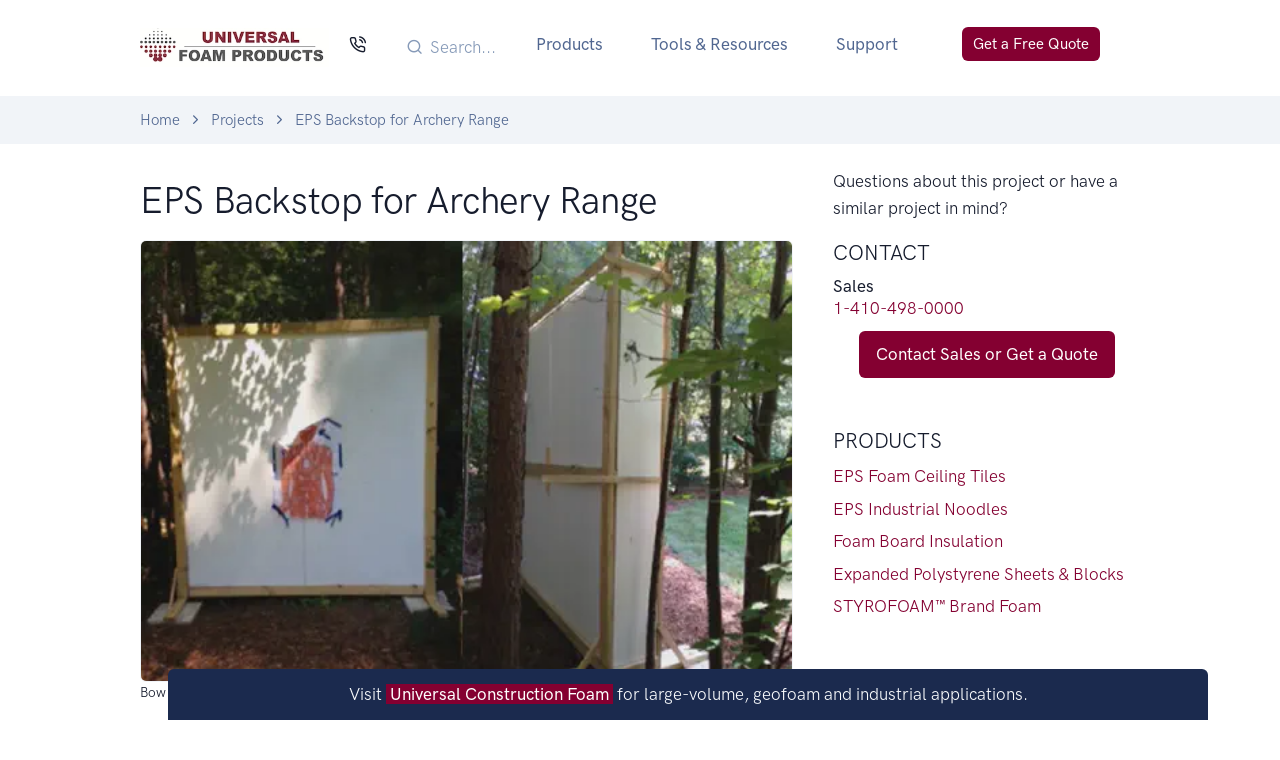

--- FILE ---
content_type: text/html; charset=utf-8
request_url: https://univfoam.com/projects/backstoptarget-for-shoot-bow-and-arrow/
body_size: 10605
content:
<!doctype html>
<html lang="en">

<head>
    
<meta charset="utf-8" />
<meta name="viewport" content="width=device-width, initial-scale=1, shrink-to-fit=no" />




<title>EPS Backstop For Archery Range| Styrofoam, EPS &amp; Polystyrene blocks, sheets and shapes | Universal Foam Products</title>
<meta name="description" content="When trying to think of way to make a backstop/target in his backyard for when his son shoot his bow and arrow, Nelson contacted Universal Foam to discuss what product might work best for him." />


<meta property="og:url" content="https://univfoam.com/projects/backstoptarget-for-shoot-bow-and-arrow/">
  <meta property="og:site_name" content="Universal Foam Products">
  <meta property="og:title" content="EPS Backstop For Archery Range">
  <meta property="og:description" content="When trying to think of way to make a backstop/target in his backyard for when his son shoot his bow and arrow, Nelson contacted Universal Foam to discuss what product might work best for him.">
  <meta property="og:locale" content="en_us">
  <meta property="og:type" content="article">
    <meta property="article:section" content="projects">
    <meta property="article:published_time" content="2013-08-22T00:00:00+00:00">
    <meta property="article:modified_time" content="2025-12-09T20:37:14-05:00">




 <link rel="canonical" href="https://univfoam.com/projects/backstoptarget-for-shoot-bow-and-arrow/" />  



<link async rel="stylesheet" href="/fonts/Feather/feather.css" media="print" onload="this.media='all'" />
<link async rel="stylesheet" href="/libs/@fancyapps/fancybox/dist/jquery.fancybox.min.css" media="print" onload="this.media='all'" />


<link async rel="stylesheet" href="/libs/flickity-fade/flickity-fade.css">
<link async rel="stylesheet" href="/libs/flickity/dist/flickity.min.css">



<link rel="stylesheet" href="https://vjs.zencdn.net/7.8.4/video-js.css" media="print" onload="this.media='all'">







<link rel="preload" href="/fonts/HK%20Grotesk%20Pro/HKGroteskPro-Medium.woff2" as="font" type="font/woff2" crossorigin="anonymous" />
<link rel="preload" href="/fonts/HK%20Grotesk%20Pro/HKGroteskPro-Regular.woff2" as="font" type="font/woff2" crossorigin="anonymous" />

<link rel="stylesheet" href="/css/theme.min.css" />



<link rel="icon" type="image/svg+xml" href="/brand/favicon.svg" />
<link rel="icon" type="image/png" href="/brand/favicon.png" />


<link rel="stylesheet" href="/css/extra.css" />
<link rel="stylesheet" media="print" onload="this.media='all'" href="/css/geosuggest.css" />

<link rel="alternate" hreflang="x-default" href="https://univfoam.com/projects/backstoptarget-for-shoot-bow-and-arrow/" />
<link rel="alternate" hreflang="en" href="https://univfoam.com/projects/backstoptarget-for-shoot-bow-and-arrow/" />


<script>(function(w,d,s,l,i){w[l]=w[l]||[];w[l].push({'gtm.start':
  new Date().getTime(),event:'gtm.js'});var f=d.getElementsByTagName(s)[0],
  j=d.createElement(s),dl=l!='dataLayer'?'&l='+l:'';j.async=true;j.src=
  'https://www.googletagmanager.com/gtm.js?id='+i+dl;f.parentNode.insertBefore(j,f);
  })(window,document,'script','dataLayer','GTM-WTQ633Z');</script>


 


</head>

<body>
    
    
        <noscript><iframe src="https://www.googletagmanager.com/ns.html?id=GTM-WTQ633Z"
        height="0" width="0" style="display:none;visibility:hidden"></iframe></noscript>
    

    
    

    
    

<nav class="navbar navbar-expand-lg position-fixed top-0 left-0 right-0 navbar-light bg-white">
  <div class="container">
    
    <a class="navbar-brand" href="/index.html">
      <img src="/brand/universal-foam-logo.webp" class="navbar-brand-img" alt="Universal Foam Products Logo"
        width="1724" height="335" />
    </a>

    
    <div class="d-flex">
      <a class="btn border-0 bg-transparent" href="tel:4104980000" type="button" aria-label="Call us" title="Call us at 410-498-0000">
        <span class="fe fe-phone-call"></span>
      </a>
      
      <button class="navbar-toggler" type="button" data-toggle="collapse" data-target="#navbarCollapse"
        aria-controls="navbarCollapse" aria-expanded="true" aria-label="Toggle navigation">
        <span class="navbar-toggler-icon"></span>
      </button>

    </div>

    
    <div class="collapse navbar-collapse" id="navbarCollapse">

      <button class="navbar-toggler" type="button" data-toggle="collapse" data-target="#navbarCollapse"
        aria-controls="navbarCollapse" aria-expanded="true" aria-label="Toggle navigation">
        <i class="fe fe-x"></i>
      </button>

      
      <ul class="navbar-nav ml-auto">
        <li class="nav-item"><script src="/js/autocompleter/autocomplete.js"></script>

<script>
  document.addEventListener("DOMContentLoaded", function () {
    
    var choices= [
      
        
      
        
      
        
      
        
      
        
      
        
      
        
      
        
      
        
      
        
      
        
      
        
      
        
      
        
      
        
      
        
      
        
      
        
      
        
      
        
      
        
      
        
      
        
      
        
      
        
      
        
      
        
      
        
          { label: 'STYROFOAM™ Brand Foam', value: '\/products\/styrofoam\/', group: 'Products', content: '[styrofoam™ brand foam]' },
          
          { label: 'STYROFOAM™ Brand Foam Craft Products', value: '\/products\/styrofoam\/styrofoam-brand-foam-craft-products\/', group: 'Products', content: '[styrofoam™ brand foam craft products]' },
          
        
      
        
      
        
      
        
      
        
      
        
      
      
      
      
      
      
      
      
      
      
      
      
      
      
      
      
      
      
      
      
      
      
      
      
      
      
      
      
      
      
      
      
      
      
      
      
      
      
      
      
      
      
      
      
      
      
      
      
      
      
      
      
      
      
      
      
      
      
      
      
      
      
      
      
      
      
      
      
      
      
      
      
      
      
      
      
      
      
      
      
      
      
      
      
      
      
      
      
      
      
      
      
      
      
      
      
      
      
      
      
      
      
      
      
      
      
      
      
      
      
      
      
      
      
      
      
      
      
      
      
      
      
      
      
      
      
      
      
      
      
      
      
      
      
      
      
      
      
      
      
      
      
      
      
      
      
      
      
      
      
      
      
      
      
      
      
      
      
      
      
      
      
      
      
      
      
      
      
      
      
      
      
      
      
      
      
      
      
      
      
      
      
      
      
      
      
      
      
      
      
      
      
      
      
      
      
      
      
      
      
      
      
      
      
      
      
      
      
      
      
      
      
      
      
      
      
      
      
      
      
      
      
      
      
      
      
      
      
      
      
      
      
      
      
      
      
      
      
      
      
      
      
      
      
      
      
      
      
      
      
      
      
      
      
      
      
      
      
      
      
      
      
      
      
      
      
      
      
      
      
      
      
      
      
      
      
      
      
      
      
      
      
      
      
      
      
      
      
      
      
      
      
      
      
      
      
      
      
      
      
      
      
      
      
      
      
      
      
      
      
      
      
      
      
      
      
      
      
      
      
      
      
      
      
      
      
      
      
      
      
      
      
      
      
      
      
      
      
      
      
      
      
      
      
      
      
      
      
      
      
      
      
      
      
      
      
      
      
      
      
      
      
      
      
      
      
      
      
      
      
      
      
      
      
      
      
      
      
      
      
      
      
      
      
      
      
      
      
      
      
      
      
      
      
      
      
      
      
      
      
      
      
      
      
      
      
      
      
      
      
      
      
      
      
      
      
      
      
      
      
      
      
      
      
      
      
      
      
      
      
      
      
      
      
      
      
      
      
      
      
      
      
      
      
      
      
      
      
      
      
      
      
      
      
      
      
      
      
      
      
      
      
      
      
      
      
      
      
      
      
      
      
      
      
      
      
      
      
      
      
      
      
      
      
      
      
      
      
      
      
      
      
      
      
      
      
      
      
      
      
      
      
      
      
      
      
      
      
      
      
      
      
      
      
      
      
      
      
      
      
      
      
      
      
      
      
      
      
      
      
      
      
      
      
      
      
      
      
      
      
      
      
      
      
      
      
      
      
      
      
      
      
      
      
      
      
      
      
      
      
      
      
      
      
      
      
      
      
      
      
      
      
      
      
      
      
      
      
      
      
      
      
      
      
      
      
      
      
      
      
      
      
      
      
      
      
      
      
      
      
      
      
      
      
      
      
      
      
      
      
      
      
      
      
      
      
      
      
      
      
      
      
      
      
      
      
      
      
      
      
      
      
      
      
      
      
      
      
      
      
      
      
      
      
      
      
      
      
      
      
      
      
      
      
      
      
      
      
      
      
      
      
      
      
      
      
      
      
      
      
      
      
      
      
      
      
      
      
      
      
      
      
      
      
      
      
      
      
      
      
      
      
      
      
      
      
      
      
      
      
      
      
      
      
      
      
      
      
      
      
      
      
      
      
      
      
      
      
      
      
      
      
      
      
      
      
      
      
      
      
      
      
      
      
      
      
      
      
      
      
      
      
      
      
      
      
      
      
      
      
      
      
      
      
      
      
      
      
      
      
      
      
      
      
      
      
      
      
      
      
      
      
      
      
      
      
      
      
      
      
      
      
      
      
      
      
      
      
      
      
      
      
      
      
      
      
      
      
      
      
      
      
      
      
      
      
      
      
      
      
      
      
      
      
      
      
      
      
      
      
      
      
      
      
      
      
      
      
      
      
      
      
      
      
      
      
      
      
      
      
      
      
      
      
      
      
      
      
      
      
      
      
      
      
      
      
      
      
      
      
      
      
      
      
      
      
      
      
      
      
      
      
      
      
      
      
      
      
      
      
      
      
      
      
      
      
      
      
      
      
      
      
      
      
      
      
      
      
      
      
      
      
      
      
      
      
      
      
      
      
      
      
      
      
      
      
      
      
      
      
      
      
      
      
      
      
      
      
      
      
      
      
      
      
      
      
      
      
      
      
      
      
      
      
      
      
      
      
      
      
      
      
      
      
      
      
      
      
      
      
      
      
      
      
      
      
      
      
      
      
      
      
      
      
      
      
      
      
      
      
      
      
      
      
      
      
      
      
      
      
      
      
      
      
      
      
      
      
      
      
      
      
      
      
      
      
      
      
      
      
      
      
      
      
      
      
      
      
      
      
      
      
      
      
      
      
      
      
      
      
      
      
      
      
      
      
      
      
      
      
      
      
      
      
      
      
      
      
      
      
      
      
      
      
      
      
      
      
      
      
      
      
      
      
      
      
      
      
      
      
      
      
      
      
      
      
      
      
      
      
      
      
      
      
      
      
      
      
      
      
      
      
      
      
      
      
      
      
      
      
      
      
      
      
      
      
      
      
      
      
      
      
      
      
      
      
      
      
      
      
      
      
      
      
      
      
      
      
      
      
      
      
      
      
      
      
      
      
      
      
      
      
      
      
      
      
      
      
      
      
      
      
      
      
      
      
      
      
      
      
      
      
      
      
      
      
      
      
      
      
      
      
      
      
      
      
      
      
      
      
      
      
      
      
      
      
      
      
      
      
      
      
      
      
      
      
      
      
      
      
      
      
      
      
      
      
      
      
      
      
      
      
      
      
      
      
      
      
      
      
      
      
      
      
      
      
      
      
      
      
      
      
      
      
      
      
      
      
      
      
      
      
      
      
      
      
      
      
      
      
      
      
      
      
      
      
      
      
      
      
      
      
      
      
      
      
      
      
      
      
      
      
      
      
      
      
      
      
      
      
      
      
      
      
      
      
      
      
      
      
      
      
      
      
      
      
      
      
      
      
      
      
      
      
      
      
      
      
      
      
      
      
      
      
      
      
      
      
      
      
      
      
      
      
      
      
      
      
      
      
      
      
      
      
      
      
      
      
      
      
      
      
      
      
      
      
      
      
      
      
      
      
      
      
      
      
      
      
      
      
      
      
      
      
      
      
      
      
      
      
      
      
      
      
      
      
      
      
      
      
      
      
      
      
      
      
      
      
      
      
      
      
      
      
      
      
      
      
      
      
      
      
      
      
      
      
      
      
      
      
      
      
      
      
      
      
      
      
      
      
      
      
      
      
      
      
      
      
      
      
      
      
      
      
      
      
      
      
      
      
      
      
      
      
      
      
      
      
      
      
      
      
      
      
      
      
      
      
      
      
      
      
      
      
      
      
      
      
      
      
      
      
      
      
      
      
      
      
      
      
      
      
      
      
      
      
      
      
      
      
      
      
      
      
      
      
      
      
      
      
      
      
      
      
      
      
      
      
      
      
      
      
      
      
      
      
      
      
      
      
      
      
      
      
      
      
      
      
      
      
      
      
      
      
      
      
      
      
      
      
      
      
      
      
      
      
      
      
      
      
      
      
      
      
      
      
      
      
      
      
      
      
      
      
      
      
      
      
      
      
      
      
      
      
      
      
      
      
      
      
      
      
      
      
      
      
      
      
      
      
      
      
      
      
      
      
      
      
      
      
      
      
      
      
      
      
      
      
      
      
      
      
      
      
      
      
      
      
      
      
      
      
      
      
      
      
      
      
      
      
      
      
      
      
      
      
      
      
      
      
      
      
      
      
      
      
      
      
      
      
      
      
      
      
      
      
      
      
      
      
      
      
      
      
      
      
      
      
      
      
      
      
      
      
      
      
      
      
      
      
      
      
      
      
      
      
      
      
      
      
      
      
      
      
      
      
      
      
      
      
      
      
      
      
      
      
      
      
      
      
      
      
      
      
      
      
      
      
      
      
      
      
      
      
      
      
      
      
      
      
      
      
      
      
      
      
      
      
      
      
      
      
      
      
      
      
      
      
      
      
      
      
      
      
      
      
      
      
      
      
      
      
      
      
      
      
      
      
      
      
      
      
      
      
      
      
      
      
      
      
      
      
      
      
      
      
      
      
      
      
      
      
      
      
      
      
      
      
      
      
      
      
      
      
      
      
      
      
      
      
      
      
      
      
      
      
      
      
      
      
      
      
      
      
      
      
      
      
      
      
      
      
      
      
      
      
      
      
      
      
      
      
      
      
      
      
      
      
      
      
      
      
      
      
      
      
      
      
      
      
      
      
      
      
      
      
      
      
      
      
      
      
      
      
      
      
      
      
      
      
      
      
      
      
      
      
      
      
      
      
      
      
      
      
      
      
      
      
      
      
      
      
      
      
      
      
      
      
      
      
      
      
      
      
      
      
      
      
      
      
      
      
      
      
      
      
      
      
      
      
      
      
      
      
      
      
      
      
      
      
      
      
      
      
      
      
      
      
      
      
      
      
      
      
      
      
      
      
      
      
      
      
      
      
      
      
      
      
      
      
      
      
      
      
      
      
      
      
      
      
      
      
      
      
      
      
      
      
      
      
      
      
      
      
      
      
      
      
      
      
      
      
      
      
      
      
      
      
      
      
      
      
      
      
      
      
      
      
      
      
      
      
      
      
      
      
      
      
      
      
      
      
      
      
      
      
      
      
      
      
      
      
      
      
      
      
      
      
      
      
      
      
      
      
      
      
      
      
      
      
      
      
      
      
      
      
      
      
      
      
      
      
      
      
      
      
      
      
      
      
      
      
      
      
      
      
      
      
      
      
      
      
      
      
      
      
      
      
      
      
      
      
      
      
      
      
      
      
      
      
      
      
      
      
      
      
      
      
      
      
      
      
      
      
      
      
      
      
      
      
      
      
      
      
      
      
      
      
      
      
      
      
      
      
      
      
      
      
      
      
      
      
      
      
      
      
      
      
      
      
      
      
      
      
      
      
      
      
      
      
      
      
      
      
      
      
      
      
      
      
      
      
      
      
      
      
      
      
      
      
      
      
      
      
      
      
      
      
      
      
      
      
      
      
      
      
      
      
      
      
      
      
      
      
      
      
      
      
      
      
      
      
      
      
      
      
      
      
      
      
      
      
      
      
      
      
      
      
      
      
      
      
      
      
      
      
      
      
      
      
      
      
      
      
      
    ];

    fetch("/search.json", { headers: { "Content-Type": "application/json; charset=utf-8" }})
      .then(function (res){return res.json()}) 
      .then(function (response) {
        choices = response;
      })
      .catch(function (err) {
        console.log("WARNING: Search Index not loaded")
        
        alert("sorry, s search")
      });

    autocomplete({
      minLength: 1,
      emptyMsg: 'No pages found',
      debounceWaitMs: 200,
      preventSubmit: true,
      render: function (item, currentValue) {
        var div = document.createElement("div");
        div.textContent = item.label;
        div.class = 'item nav-item';
        return div;
      },
      
      
      
      
      
      className: 'autocomplete-custom rounded shadow',
      
      
      
      input: document.getElementById("searchinput"),
      fetch: function (text, update) {
        
        
        

        text = text.toLowerCase();

        const matches = []

        for(let i = 0; i < choices.length; i++) {
          const page = choices[i];

          if (page.label.toLowerCase().includes(text)) matches.push({ rank: page.group == 'products' ? 0 : 2, page: page })
          else if (page.content.toLowerCase().includes(text)) matches.push({ rank: page.group == 'products' ? 1 : 3, page: page })

          if (matches.length >= 20) break;
        }

        const suggestions = matches
                              .sort(function(a,b) {
                                
                                return a.rank < b.rank ? -1 : b.rank < a.rank ? 1 : a.label <= b.label ? -1 : 1
                              })
                              .map(function(match) {
                                return match.page
                              })

        update(suggestions);
      },
      onSelect: function (item) {
        document.location = item.uri;
      }
    });
  
  });

</script>


<form class="form-inline my-2 my-lg-0">
  <div class="input-group input-group" data-children-count="1">

    
    <div class="input-group-prepend">
      <span class="input-group-text border-0 pr-1" data-children-count="0">
        <i class="fe fe-search"></i>
      </span>
    </div>

    
    <input id="searchinput" type="text" class="form-control form-control-sm border-0 px-1" aria-label="Search..." placeholder="Search...">

  </div>
</form>

</li>

        <li class="nav-item dropdown">
          <a class="nav-link dropdown-toggle" id="navbarPagesProducts" data-toggle="dropdown" href="#"
            aria-haspopup="true" aria-expanded="false">
            Products
          </a>
          <div class="dropdown-menu dropdown-menu-xl" aria-labelledby="navbarPages">
            <div class="row no-gutters">
              <hr/>
              <div class="col-12 card-columns">
                
                    
                      <div class="mb-5 w-100" style="display: inline-block">
                        <div class="h5 text-uppercase text-muted">Applications</div>
                          
                          <a class="dropdown-item ml-0 p-0 my-1" title="durable, lightweight, and cost-effective packaging solutions" href="/products/packaging">Packaging
                            
                          </a>
                          
                          <a class="dropdown-item ml-0 p-0 my-1" title="protective packaging for shipping and storage" href="/carton-liner">Carton Liners
                            
                          </a>
                          
                          <a class="dropdown-item ml-0 p-0 my-1" title="insulated packaging for food and beverages" href="/products/cooler/">Coolers &amp; Bottle Shippers
                            
                          </a>
                          
                          <a class="dropdown-item ml-0 p-0 my-1" title="eps industrial noodles for packaging and cushioning" href="/products/eps-industrial-noodles">EPS Packaging Noodles
                            
                          </a>
                          
                          <a class="dropdown-item ml-0 p-0 my-1" title="durable flotation solutions for marine applications" href="/products/flotation">Marine &amp; Dock Flotation
                            
                          </a>
                          
                          <a class="dropdown-item ml-0 p-0 my-1" title="lightweight and buoyant blocks for boat construction" href="/eps/can-i-use-styrofoam-for-boat-blocks">Boat Blocks
                            
                          </a>
                          
                          <a class="dropdown-item ml-0 p-0 my-1" title="creative and eye-catching sculptures and displays" href="/categories/sculptures/">Sculptures and Displays
                            
                          </a>
                          
                          <a class="dropdown-item ml-0 p-0 my-1" title="comfortable and durable seating for stadiums and arenas" href="/products/stadium-seating">Stadium Seating
                            
                          </a>
                          
                          <a class="dropdown-item ml-0 p-0 my-1" title="high-quality sets and props for theater productions" href="/products/sets-props">Theatrical Sets &amp; Props
                            
                          </a>
                          
                          <a class="dropdown-item ml-0 p-0 my-1" title="customizable letters and numbers for various applications" href="/categories/letters--numbers">Letters &amp; Numbers
                            
                          </a>
                          
                      </div>
                      
                      <div class="mb-5 w-100" style="display: inline-block">
                        <div class="h5 text-uppercase text-muted">Shapes</div>
                          
                          <a class="dropdown-item ml-0 p-0 my-1" title="durable sheets and blocks for construction and insulation" href="/products/eps-sheets-blocks">EPS Sheets &amp; Blocks
                            
                          </a>
                          
                          <a class="dropdown-item ml-0 p-0 my-1" title="lightweight and versatile beads for various applications" href="/polystyrene-or-styrofoam-beads">EPS Puffed Beads
                            
                          </a>
                          
                      </div>
                      
                      <div class="mb-5 w-100" style="display: inline-block">
                        <div class="h5 text-uppercase text-muted">Materials</div>
                          
                          <a class="dropdown-item ml-0 p-0 my-1" title="versatile and lightweight material for insulation and packaging" href="/categories/eps">Expanded Polystyrene (EPS)
                            
                          </a>
                          
                          <a class="dropdown-item ml-0 p-0 my-1" title="flexible and cushioning foams for various uses" href="/products/flexible-foams">Flexible Foams
                            
                          </a>
                          
                          <a class="dropdown-item ml-0 p-0 my-1" title="high-quality foam for craft and DIY projects" href="/products/styrofoam/styrofoam-brand-foam-craft-products">Styrofoam™ Brand Foam
                            
                          </a>
                          
                      </div>
                      
                      <div class="mb-5 w-100" style="display: inline-block">
                        <div class="h5 text-uppercase text-muted">Custom Solutions</div>
                          
                          <a class="dropdown-item ml-0 p-0 my-1" title="Click to go to https://universalconstructionfoam.com" href="https://universalconstructionfoam.com">Construction &amp; Industrial
                            
                            <img loading='lazy' class="mr-1 pb-1" style="width: 1.0em;" src="/icons/external-link.svg" alt="Past Projects Icon" />
                            
                          </a>
                          
                          <a class="dropdown-item ml-0 p-0 my-1" title="precision cutting and shaping capabilities with CNC technology" href="/products/cnc-capabilities/">CNC Capabilities
                            
                          </a>
                          
                          <a class="dropdown-item ml-0 p-0 my-1" title="versatile blocks for sculpting and artistic projects" href="/categories/sculptures/">Sculpting Blocks
                            
                          </a>
                          
                      </div>
                      
                      <div class="mb-5 w-100" style="display: inline-block">
                        <div class="h5 text-uppercase text-muted">Specialty</div>
                          
                          <a class="dropdown-item ml-0 p-0 my-1" title="giant EPS snowflakes for holiday decorations and events" href="/projects/giant-eps-snowflakes">Snowflakes
                            
                          </a>
                          
                          <a class="dropdown-item ml-0 p-0 my-1" title="lightweight and portable pitching mounds for baseball and softball" href="/eps/a-lightweight-alternative-to-the-pitching-mound-eps-foam-scores-at-the-ballgame">Pitching Mounds
                            
                          </a>
                          
                          <a class="dropdown-item ml-0 p-0 my-1" title="durable and water-resistant trays for hydroponic gardening" href="/projects/eps-foam-trays-for-hydroponic-and-aquaponic-gardening">Hydroponic Trays
                            
                          </a>
                          
                          <a class="dropdown-item ml-0 p-0 my-1" title="comfortable and supportive bales for chiropractic treatment of horses" href="/projects/veterinary-chiropractic-bales">Chiropractic Horse Bales
                            
                          </a>
                          
                      </div>
                      
              </div>
              <div class="h4">
                <hr class="mt-0">
                Visit <a href="https://universalconstructionfoam.com/" target="_blank">Universal Construction Foam</a> for construction and industrial foam applications including geofoam, insulation, and custom architectural forms.
              </div>
            </div>
          </div>
        </li>

        <li class="nav-item dropdown">
          <a class="nav-link dropdown-toggle" id="navbarPagesTools" data-toggle="dropdown" href="#" aria-haspopup="true"
            aria-expanded="false">
            Tools & Resources
          </a>
          <div class="dropdown-menu dropdown-menu-xl" aria-labelledby="navbarPages">
            <div class="row no-gutters">
              <div class="col-12 card-columns">
                <div class="mb-5 w-100" style="display: inline-block">
                  <div class="h5 text-uppercase text-muted">Resources</div>
                  <a class="dropdown-item ml-0 p-0 my-1" href="/related-sites/coatings-and-adhesives">Coatings and
                    Adhesives<span class="nav-arrow fa fa-angle-right"></span></a>
                  <a class="dropdown-item ml-0 p-0 my-1" href="/adhesives">Adhesives</a>
                  <a class="dropdown-item ml-0 p-0 my-1" href="/coatings">Coatings</a>
                  <a class="dropdown-item ml-0 p-0 my-1" href="/related-sites/foam-cutting-tools">Foam Cutting
                    Tools</a>
                  <a class="dropdown-item ml-0 p-0 my-1" href="/how-to-cut-geofoam">How to Cut Geofoam</a>
                  <a class="dropdown-item ml-0 p-0 my-1" href="/how-to-order">Get A Free Quote!</a>
                </div>
                <div class="mb-5 w-100" style="display: inline-block">
                  <div class="h5 text-uppercase text-muted">Calculators</div>
                  <a class="dropdown-item ml-0 p-0 my-1" href="/calculators/carton-liners">Carton Liner
                    Calculator</a>
                  <a class="dropdown-item ml-0 p-0 my-1"
                    href="/calculators/floatation-calculator">Floatation Calculator</a>
                    
                  
                </div>
                

                <div class="mb-5 w-100" style="display: inline-block">
                  <div class="h5 text-uppercase text-muted">Related Sites</div>
                  <a class="dropdown-item ml-0 p-0 my-1" href="/related-sites/sculptors">Sculptors</a>
                  <a class="dropdown-item ml-0 p-0 my-1" href="/related-sites/theater-supplies">Theater
                    Supplies</a>
                </div>
                <div class="mb-5 w-100" style="display: inline-block">
                  <div class="h5 text-uppercase text-muted">Learning Center</div>
                  <a class="dropdown-item ml-0 p-0 my-1" href="/eps-data-sheet">EPS Data Sheet</a>
                  <a class="dropdown-item ml-0 p-0 my-1" href="/learning-center/eps-process">EPS Process</a>
                  <a class="dropdown-item ml-0 p-0 my-1" href="/learning-center/eps-history">EPS History</a>
                  <a class="dropdown-item ml-0 p-0 my-1" href="/learning-center/eps-r-values">EPS R-Values</a>
                  <a class="dropdown-item ml-0 p-0 my-1" href="/styrofoam-recycling">Styrofoam Recycling</a>
                </div>
              </div>
            </div>
            <div>
              
              <div class="h4 m-0">
                Explore Client Projects:
              </div>
              <div class="row no-gutters pr-4" style="max-width: 100%;">
                <div class="col-6 col-lg-3 p-4">
                  <a href="/projects/display-molds-using-foam-spheres">
                    <img loading="lazy" src="/projects/display-molds-using-foam-spheres/images/foam-display-molds-1.webp" alt="Client Projects" style="max-width: 100%; aspect-ratio: 1/1; object-fit: cover; border-radius: 8px;" />
                  </a>
                </div>
                <div class="col-6 col-lg-3 p-4">
                  <a href="/projects/carving-eps-foam">
                    <img loading="lazy" src="/projects/carving-eps-foam/images/02-eps-custom-carved-pumpkins.webp" alt="Client Projects" style="max-width: 100%; aspect-ratio: 1/1; object-fit: cover; border-radius: 8px;" />
                  </a>
                </div>
                <div class="col-6 col-lg-3 p-4">
                  <a href="/projects/indoor-eps-foam-pitching-mound">
                    <img loading="lazy" src="/projects/indoor-eps-foam-pitching-mound/images/pitching-mound---rake-baseball-academy-3.webp" alt="Client Projects" style="max-width: 100%; aspect-ratio: 1/1; object-fit: cover; border-radius: 8px;" />
                  </a>
                </div>
                <div class="col-6 col-lg-3 p-4">
                  <a href="/projects/giant-snowflake-props">
                    <img loading="lazy" src="/projects/giant-snowflake-props/images/giant-snowflakes-props.webp" alt="Client Projects" style="max-width: 100%; aspect-ratio: 1/1; object-fit: cover; border-radius: 8px;" />
                  </a>
                </div>

                <div class="col-6 col-lg-3 p-4">
                  <a href="/projects/jumbo-eps-foam-letters">
                    <img loading="lazy" src="/projects/jumbo-eps-foam-letters/images/jumbo-eps-foam-letters-1024x768.webp" alt="Client Projects" style="max-width: 100%; aspect-ratio: 1/1; object-fit: cover; border-radius: 8px;" />
                  </a>
                </div>
                <div class="col-6 col-lg-3 p-4">
                  <a href="/projects/large-buoy-foam-ball-prop">
                    <img loading="lazy" src="/projects/large-buoy-foam-ball-prop/images/foam-buoy-prop-close-up.webp" alt="Client Projects" style="max-width: 100%; aspect-ratio: 1/1; object-fit: cover; border-radius: 8px;" />
                  </a>
                </div>
                <div class="col-6 col-lg-3 p-4">
                  <a href="/projects/large-eps-spider-man-sculpture">
                    <img loading="lazy" src="/projects/large-eps-spider-man-sculpture/images/spiderman-2.webp" alt="Client Projects" style="max-width: 100%; aspect-ratio: 1/1; object-fit: cover; border-radius: 8px;" />
                  </a>
                </div>
                <div class="col-6 col-lg-3 p-4">
                  <a href="/projects/large-logo-created-using-styrofoam">
                    <img loading="lazy" src="/projects/large-logo-created-using-styrofoam/images/large-logo-created-using-styrofoam-1024x767.webp" alt="Client Projects" style="max-width: 100%; aspect-ratio: 1/1; object-fit: cover; border-radius: 8px;" />
                  </a>
                </div>
              </div>

            </div>
          </div>
          
        </li>

        <li class="nav-item dropdown">
          <a class="nav-link dropdown-toggle" id="navbarDocumentation" data-toggle="dropdown" href="#"
            aria-haspopup="true" aria-expanded="false">
            Support
          </a>
          <div class="dropdown-menu dropdown-menu-md" aria-labelledby="navbarDocumentation">
            <div class="list-group list-group-flush">
              <a class="list-group-item" href="/how-to-order">
                
                <div class="icon icon-sm text-primary">
                  <svg width="24" height="24" viewBox="0 0 24 24" xmlns="http://www.w3.org/2000/svg"><g fill="none" fill-rule="evenodd"><path d="M0 0h24v24H0z"/><path d="M8 3v.5A1.5 1.5 0 009.5 5h5A1.5 1.5 0 0016 3.5V3h2a2 2 0 012 2v16a2 2 0 01-2 2H6a2 2 0 01-2-2V5a2 2 0 012-2h2z" fill="#335EEA" opacity=".3"/><path d="M11 2a1 1 0 012 0h1.5a.5.5 0 01.5.5v1a.5.5 0 01-.5.5h-5a.5.5 0 01-.5-.5v-1a.5.5 0 01.5-.5H11z" fill="#335EEA"/><rect fill="#335EEA" opacity=".3" x="7" y="10" width="5" height="2" rx="1"/><rect fill="#335EEA" opacity=".3" x="7" y="14" width="9" height="2" rx="1"/></g></svg>
                </div>
                
                <div class="ml-4">
                  
                  <div class="h5 mb-0" class="font-weight-bold text-uppercase text-primary mb-0">
                    Contact Us
                  </div>
                  
                  <p class="font-size-sm text-gray-700 mb-0">
                    Get a quote or ask a question
                  </p>
                </div>
              </a>
              <a class="list-group-item" href="/about-us">
                
                <div class="icon icon-sm text-primary">
                  <svg width="24" height="24" viewBox="0 0 24 24" xmlns="http://www.w3.org/2000/svg"><g fill="none" fill-rule="evenodd"><path d="M0 0h24v24H0z"/><rect fill="#335EEA" x="4" y="4" width="7" height="7" rx="1.5"/><path d="M5.5 13h4a1.5 1.5 0 011.5 1.5v4A1.5 1.5 0 019.5 20h-4A1.5 1.5 0 014 18.5v-4A1.5 1.5 0 015.5 13zm9-9h4A1.5 1.5 0 0120 5.5v4a1.5 1.5 0 01-1.5 1.5h-4A1.5 1.5 0 0113 9.5v-4A1.5 1.5 0 0114.5 4zm0 9h4a1.5 1.5 0 011.5 1.5v4a1.5 1.5 0 01-1.5 1.5h-4a1.5 1.5 0 01-1.5-1.5v-4a1.5 1.5 0 011.5-1.5z" fill="#335EEA" opacity=".3"/></g></svg>
                </div>
                
                <div class="ml-4">
                  
                  <div class="h4 mb-0" class="font-weight-bold text-uppercase text-primary mb-0">
                    About Us
                  </div>
                  
                  <p class="font-size-sm text-gray-700 mb-0">
                    Read more about our company
                  </p>
                </div>
              </a>
              <div class="h5 mt-5">
                <a href="/customer-support/ordering">Ordering<span class="nav-arrow fa fa-angle-right"></span></a>
              </div>
              <div class="h5">
                <a href="/customer-support/our-guarantee">Our Guarantee<span
                    class="nav-arrow fa fa-angle-right"></span></a>
              </div>
              <div class="h5">
                <a href="/customer-support/privacy-policy">Privacy Policy<span
                    class="nav-arrow fa fa-angle-right"></span></a>
              </div>
              <div class="h5">
                <a href="/customer-support/shipping">Shipping<span class="nav-arrow fa fa-angle-right"></span></a>
              </div>
              <div class="h5">
                <a href="/customer-support/testimonials">Testimonials<span
                    class="nav-arrow fa fa-angle-right"></span></a>
              </div>
            </div>
          </div>
        </li>

        <li class="nav-item order-first order-lg-last mt-5 mt-md-1 mx-7">
          <a class="nobr navbar-btn btn btn-xs btn-primary lift ml-auto" href="/how-to-order">
            Get a Free Quote
          </a>
        </li>
      </ul>
    </div>
  </div>
</nav>


    <div class="pt-11">
<nav class="bg-gray-200 mb-5">
  <div class="container">
    <div class="row align-items-center">
      <div class="col-12">
        <ol class="breadcrumb breadcrumb-scroll">
  
  
    
  
    
  

  
    <li class="breadcrumb-item">
      <a class="text-gray-700" href="/">Home</a>
    </li>
  

  

  
    <li class="breadcrumb-item ">
      <a class="text-gray-700" href="/projects/">Projects</a>
    </li>
  

  

  
    <li class="breadcrumb-item active">
      <a class="text-gray-700" href="/projects/backstoptarget-for-shoot-bow-and-arrow/">EPS Backstop for Archery Range</a>
    </li>
  

</ol>


      </div>
    </div>
  </div>
</nav>

<div class="container">
  <div class="row">
    <div class="col-12 col-md-8 col-lg-8 order-md-2">
      <section id="main">
        <h1 id="title" class="mt-2" >EPS Backstop for Archery Range</h1>
        <div>

          <article id="content">
            
               



<figure>
  <a href="/projects/backstoptarget-for-shoot-bow-and-arrow/images/bow-and-arrow-backstop.webp" data-fancybox="images" data-caption="images/bow-and-arrow-backstop.webp" data-width="650">
    




<img
  
    
      alt="Bow and Arrow Backstop"
    
      class="w-100 img-fluid border rounded"
    
      style="border-color: #666"
    
  
  
  loading="lazy"
  
  
  srcset='/projects/backstoptarget-for-shoot-bow-and-arrow/images/bow-and-arrow-backstop_hu2a508feb1be7d9c054e7525c0b832be4_117878_480x0_resize_q75_h2_box_2.webp 480w'
  
  width="650"
/>
  </a>
  <figcaption>Bow and Arrow Backstop</figcaption>
</figure>
            

            <div class="paragraph">





    
        
        
        
        
    

    
        
        
        
        
    

    
        
        
        
        
    

    
        
        
        
        
    

    
        
        
        
        
    

    
        
        
        
        
    

    
        
        
        
        
    

    
        
        
        
        
    

    
        
        
        
        
    

    
        
        
        
        
    

    
        
        
        
        
    

    
        
        
        
        
    

    
        
        
        
        
    

    
        
        
        
        
    

    
        
        
        
        
    

    
        
        
        
        
    

    
        
        
        
        
    

    
        
        
        
        
            
            
            
            
            
        
    


<br/>When trying to think of way to make a backstop/target in his backyard for when his son shoot his bow and arrow, Nelson contacted Universal <a class='autolink' href='/'> Foam</a> to discuss what product might work best for him. What was decided on was using the 1.80lb Virgin EPS Material. Two large blocks (12” X 48” X 96”) were used to form the backstop/target. A frame was built around the blocks to make sure the blocks stayed in place for when an arrow would hit the <a class='autolink' href='/'> Foam</a>. Nelson is very happy with the way the <a class='autolink' href='/'> Foam</a> worked out and his son has a great target to shoot at.<br/>
</div>


            
  


          </article>

          
<div class="my-4">
  <h2 class="h3">SHARE</h2>

<div class="d-flex a2a_kit a2a_kit_size_32 a2a_default_style" data-a2a-icon-color="#999">
  
  <a class="a2a_button_linkedin"></a>
  <a class="a2a_button_facebook"></a>
  <a class="a2a_button_pinterest"></a>
  <a class="a2a_button_email"></a>
  <a class="a2a_button_copy_link"></a>
</div>
<script async src="https://static.addtoany.com/menu/page.js"></script>
</div>




          <div id="gallery2">
            
          </div>

          








<h2 class="mt-8">Customer Projects</h2>

<div class="row">
    
      <div class="col-12 col-lg-6 d-flex mb-5">
      

<a  href="/projects/economical-archery-backstop/" class="card mb-6 mb-xl-0 shadow-lg lift lift-lg overflow-hidden">
  
    
    <div class="card-img-top">
      
      
      <img nopin="nopin" class="img-fluid h-100" src="/projects/economical-archery-backstop/images/economical-archery-backstop-1024x768_huab8d5c8ea8c203eb4f79f295a14a809f_124842_480x360_fill_q75_h2_box_smart1_2.webp" alt="Economical Archery Backstop" width="480" height="360" />
    </div>
  

  
  <div class="position-relative">
    <div class="shape shape-fluid-x shape-bottom text-white">
      <svg viewBox="0 0 2880 48" fill="none" xmlns="http://www.w3.org/2000/svg"><path d="M0 48h2880V0h-720C1442.5 52 720 0 720 0H0v48z" fill="currentColor"/></svg>
    </div>
  </div>

  
  <div class="card-body">

    <h3>Economical Archery Backstop</h3>
    
  </div>
    
  <div class="card-meta mt-auto">
    <hr class="card-meta-divider">

    
    
    <div class="h6 text-uppercase mr-2 mb-0">
      Customer Projects
    </div>
    
    
  </div>
</a>
      </div>
    
      <div class="col-12 col-lg-6 d-flex mb-5">
      

<a  href="/projects/experiential-art-sculpture-from-eps-foam-sculpting-blocks/" class="card mb-6 mb-xl-0 shadow-lg lift lift-lg overflow-hidden">
  
    
    <div class="card-img-top">
      
      
      <img nopin="nopin" class="img-fluid h-100" src="/projects/experiential-art-sculpture-from-eps-foam-sculpting-blocks/images/water-pressure-1-786x1024_hu399c9165fafc29d18e67b88107ed10e4_304074_480x360_fill_q75_h2_box_smart1_2.webp" alt="Experiential Art Sculpture From EPS Foam Sculpting Blocks" width="480" height="360" />
    </div>
  

  
  <div class="position-relative">
    <div class="shape shape-fluid-x shape-bottom text-white">
      <svg viewBox="0 0 2880 48" fill="none" xmlns="http://www.w3.org/2000/svg"><path d="M0 48h2880V0h-720C1442.5 52 720 0 720 0H0v48z" fill="currentColor"/></svg>
    </div>
  </div>

  
  <div class="card-body">

    <h3>Experiential Art Sculpture From EPS Foam Sculpting Blocks</h3>
    
  </div>
    
  <div class="card-meta mt-auto">
    <hr class="card-meta-divider">

    
    
    <div class="h6 text-uppercase mr-2 mb-0">
      Customer Projects
    </div>
    
    
  </div>
</a>
      </div>
    
      <div class="col-12 col-lg-6 d-flex mb-5">
      

<a  href="/projects/large-theatrical-sets-from-foam-blocks-and-sheets/" class="card mb-6 mb-xl-0 shadow-lg lift lift-lg overflow-hidden">
  
    
    <div class="card-img-top">
      
      
      <img nopin="nopin" class="img-fluid h-100" src="/projects/large-theatrical-sets-from-foam-blocks-and-sheets/images/pxl-20210129-181718244_hu6cf74c5847790e5ec1cc43785276e86b_171128_480x360_fill_q75_h2_box_smart1_2.webp" alt="Large Theatrical Sets From Foam Blocks and Sheets" width="480" height="360" />
    </div>
  

  
  <div class="position-relative">
    <div class="shape shape-fluid-x shape-bottom text-white">
      <svg viewBox="0 0 2880 48" fill="none" xmlns="http://www.w3.org/2000/svg"><path d="M0 48h2880V0h-720C1442.5 52 720 0 720 0H0v48z" fill="currentColor"/></svg>
    </div>
  </div>

  
  <div class="card-body">

    <h3>Large Theatrical Sets From Foam Blocks and Sheets</h3>
    
  </div>
    
  <div class="card-meta mt-auto">
    <hr class="card-meta-divider">

    
    
    <div class="h6 text-uppercase mr-2 mb-0">
      Customer Projects
    </div>
    
    
  </div>
</a>
      </div>
    
      <div class="col-12 col-lg-6 d-flex mb-5">
      

<a  href="/projects/radiation-emissions-test-table-with-eps-foam/" class="card mb-6 mb-xl-0 shadow-lg lift lift-lg overflow-hidden">
  
    
    <div class="card-img-top">
      
      
      <img nopin="nopin" class="img-fluid h-100" src="/projects/radiation-emissions-test-table-with-eps-foam/images/01-radiation-emissions-test-table-with-eps-foam_hu32a828a6fabda78bf73de37d88713d32_12442_480x360_fill_q75_h2_box_smart1_2.webp" alt="Radiation Emissions Test Table With EPS Foam" width="480" height="360" />
    </div>
  

  
  <div class="position-relative">
    <div class="shape shape-fluid-x shape-bottom text-white">
      <svg viewBox="0 0 2880 48" fill="none" xmlns="http://www.w3.org/2000/svg"><path d="M0 48h2880V0h-720C1442.5 52 720 0 720 0H0v48z" fill="currentColor"/></svg>
    </div>
  </div>

  
  <div class="card-body">

    <h3>Radiation Emissions Test Table With EPS Foam</h3>
    
  </div>
    
  <div class="card-meta mt-auto">
    <hr class="card-meta-divider">

    
    
    <div class="h6 text-uppercase mr-2 mb-0">
      Customer Projects
    </div>
    
    
  </div>
</a>
      </div>
    
</div>




        </div>
      </section>
    </div>

    <div class="col-12 col-md-4 order-md-2 sidebar">

      

<div class='contact-block'>
  <p>Questions about this project or have a similar project in mind?</p>
  <h2 class='h3'>CONTACT</h2>
  <div style="display: flex">
    
    <div style="line-height: 1.3">
      <div><strong>Sales</strong></div>
      <div></div>
      <div><a href="tel:1-410-498-0000">1-410-498-0000</a></div>
    </div>
  </div>
  <center><a class="mx-auto btn btn-primary btn-sm lift mt-3 mb-5" href="/how-to-order?sales_rep=Sales">Contact Sales or Get a Quote</a></center>
</div>

      



  <h2 class='h3 mt-5'>PRODUCTS</h2>
  <ul class="list">
    
    <li class="list-item"><a href="/products/eps-foam-ceiling-tiles/">EPS Foam Ceiling Tiles</a></li>
    
    <li class="list-item"><a href="/products/eps-industrial-noodles/">EPS Industrial Noodles</a></li>
    
    <li class="list-item"><a href="/products/foam-board-insulation/">Foam Board Insulation</a></li>
    
    <li class="list-item"><a href="/products/eps-sheets-blocks/">Expanded Polystyrene Sheets &amp; Blocks</a></li>
    
    <li class="list-item"><a href="/products/styrofoam/">STYROFOAM™ Brand Foam</a></li>
    
  </ul>


      <div class="my-8">
        <h2 class='h3 mt-5'>EXPLORE PROJECTS</h2>
        




  <p>See foam products used in hundreds of applications.</p>
  <div>
  
    
    <a href="/projects/" class="w-50 float-left" style="padding-bottom:50%; overflow:hidden; position:relative">
      
      <img 
        src="/projects/innovative-sculpture-design/images/_hu03353f512909a70510ecf921ab0ec247_80374_166c92509f3e3fee3fc9351d99c242ff.webp"
        nopin="nopin"
        loading='lazy'
        style="position:absolute;object-fit: cover;"
        class="w-100 h-100 img img-responsive border"
        alt="Explore more Client Projects"
      />
    </a>
  
    
    <a href="/projects/" class="w-50 float-left" style="padding-bottom:50%; overflow:hidden; position:relative">
      
      <img 
        src="/projects/concrete-canoe-custom-cut/images/concrete-canoe-custom-cut-1_hu05a3ef3dc92e25146bb772988c044790_218950_300x300_fill_q75_h2_box_smart1_2.webp"
        nopin="nopin"
        loading='lazy'
        style="position:absolute;object-fit: cover;"
        class="w-100 h-100 img img-responsive border"
        alt="Explore more Client Projects"
      />
    </a>
  
    
    <a href="/projects/" class="w-50 float-left" style="padding-bottom:50%; overflow:hidden; position:relative">
      
      <img 
        src="/projects/filling-void-around-hot-tub/images/filling-void-around-hot-tub-1_huf5f4f070bfde646065711ee582294663_193434_300x300_fill_q75_h2_box_smart1_2.webp"
        nopin="nopin"
        loading='lazy'
        style="position:absolute;object-fit: cover;"
        class="w-100 h-100 img img-responsive border"
        alt="Explore more Client Projects"
      />
    </a>
  
    
    <a href="/projects/" class="w-50 float-left" style="padding-bottom:50%; overflow:hidden; position:relative">
      
      <img 
        src="/projects/custom-cut-u-shaped-andl-shaped-eps-packaging/images/custom-cut-u-shaped-andl-shaped-eps-packaging-1_huaabddd14679965bc881d484a1eb41f9e_116412_300x300_fill_q75_h2_box_smart1_2.webp"
        nopin="nopin"
        loading='lazy'
        style="position:absolute;object-fit: cover;"
        class="w-100 h-100 img img-responsive border"
        alt="Explore more Client Projects"
      />
    </a>
  
  </div>


<a href="/projects/">Explore More Projects...</a>
      </div>

      
<div class="my-8">
    <h2 class='h3 mt-5'>CATEGORIES</h2>
    <ul class="list-unstyled">
        
            <li class="d-inline-block">
                
                
                <a class="" href="/categories/past-projects">Past Projects</a>

            </li>
        
            <li class="d-inline-block">
                
                    <span>&middot; </span>
                
                
                <a class="" href="/categories/speciality-projects">Speciality Projects</a>

            </li>
        
    </ul>
</div>



      <div class="my-8">
        

  
  

  
    <h3 class= mt-5'>MORE PROJECTS</h3>
    <ul class="list-unstyled">
      
      <li class="list-item"><a href="/projects/economical-archery-backstop/">Economical Archery Backstop</a></li>
      
      <li class="list-item"><a href="/projects/experiential-art-sculpture-from-eps-foam-sculpting-blocks/">Experiential Art Sculpture From EPS Foam Sculpting Blocks</a></li>
      
      <li class="list-item"><a href="/projects/large-theatrical-sets-from-foam-blocks-and-sheets/">Large Theatrical Sets From Foam Blocks and Sheets</a></li>
      
      <li class="list-item"><a href="/projects/radiation-emissions-test-table-with-eps-foam/">Radiation Emissions Test Table With EPS Foam</a></li>
      
      <li class="list-item"><a href="/projects/rc-obstacle-course-from-eps-foam-blocks/">RC Obstacle Course From EPS Foam Blocks</a></li>
      
      <li class="list-item"><a href="/projects/eps-foam-halloween-masks-and-decorations/">EPS Foam Halloween Masks and Decorations</a></li>
      
      <li class="list-item"><a href="/projects/eps-foam-artificial-limestone-wall/">EPS Foam Artificial Limestone Wall</a></li>
      
      <li class="list-item"><a href="/projects/foam-used-to-carve-12-foot-tall-chinese-money-tree/">Foam Used to Carve 12 Foot Tall Chinese Money Tree</a></li>
      
      <li class="list-item"><a href="/projects/trailer-manufacturer-used-foam-blocks-to-transport-multiple-trailers/">Trailer Manufacturer Used Foam Blocks to Transport Multiple Trailers</a></li>
      
      <li class="list-item"><a href="/projects/eps-foam-blocks-to-create-giant-rock-formation/">EPS Foam Blocks to Create Giant Rock Formation</a></li>
      
      <li class="list-item"><a href="/projects/">View Project Gallery</a></li>
    </ul>
  


      </div>
    </div>
  </div>

  

</div>

    </div>

    
    <div class="pt-5">
  <hr />
  <div class="container py-5">
    <div class="row">
      <div class="col-md-8">
        <p style="font-size: 120%">
          Here at <strong>Universal Foam Products</strong>, we pride ourselves on our commitment to excellence, customer service, and product knowledge.
        </p>
      </div>
      
        <div class="col-md-4 d-flex justify-content-center justify-content-md-end align-items-center">
        <a class="btn btn-sm btn-primary lift mt-1 mb-4 text-nowrap" href="/how-to-order">
          Get a Free Quote
        </a>
      </div>
    </div>
  </div>
</div>

<div class="fixed-bottom">
  <div class="container text-center p-0">
    <div class="rounded-top bg-dark w-100 font-weight-lighter px-2 py-3 mx-md-8">
      <a
        href="https://universalconstructionfoam.com/?utm_source=univfoam.com&utm_campaign=footer-banner"
        class="text-light text-decoration-none">
        Visit <span class="font-weight-bold hover btn-primary px-1">Universal Construction Foam</span> for large-volume, geofoam and industrial applications.
      </a>
    </div>
  </div>
</div>

<footer class="py-5 bg-gray-200">
  <div class="container pb-5">
    <div class="row">
      
      <div class="col-lg-4 col-md-6">
        
        <a class="navbar-brand" href="/index.html">
          <div class="mb-0">
            <img src="/brand/universal-foam-logo-grey-bk.webp" loading="lazy" class="footer-brand img-fluid my-4"
              alt="Universal Foam Logo" title="Universal Foam Logo" width="300px" />
          </div>
        </a>

        
          
        </ul>

      </div>
    </div>


    <div class="row">
      
      <div class="col-lg-4 col-md-6">

        

        <ul class="list-unstyled mt-1">
          <li>
            <span class="d-inline-block font-weight-bold" style="min-width: 4em">PHONE</span>
            <a href="tel:4104980000" class="btn">1-410-498-0000</a>
          </li>

          <li>
            <span class="d-inline-block font-weight-bold" style="min-width: 4em">FAX</span>
            <div class="btn">1-410-498-0300</div>
          </li>

          <li class="text-nowrap">
            <span class="d-inline-block font-weight-bold" style="min-width: 4em">EMAIL</span>
            <a class="btn d-inline" href="/cdn-cgi/l/email-protection#6e1d0f020b1d2e1b0007180b1c1d0f0208010f03400d0103511d1b0c040b0d1a532d01001a0f0d1a4e1b1d"><span class="__cf_email__" data-cfemail="1665777a73655663787f60736465777a7079777b3875797b">[email&#160;protected]</span></a>
          </li>

          <li class="pt-5">
            <p style="font-size: 80%;"><span class="pr-2 font-weight-bold">ORDER MINIMUM
              </span>$250.00</p>
            <p style="font-size: 80%;"><span class="pr-2 font-weight-bold">SHIPPING</span>
              Universal Foam Products provides Expanded Polystyrene (EPS) products nationally through a network of over
              100 shipping locations.
            </p>
            
        </ul>
      </div>


      <div class="col-xl-6 col-lg-7 col-md-5 offset-xl-2 offset-md-1 py-4 pt-md-1 pt-lg-0">
        <div id="footer-links" class="row">

          <div class="col-lg-6">
            <p class="h6 mb-0">
              <a href="#useful-links" class="d-block text-dark dropdown-toggle d-lg-none py-2"
                data-toggle="collapse">Explore</a>
            </p>
            <div id="useful-links" class="collapse d-lg-block" data-parent="#footer-links">
              <ul class="nav flex-column pb-lg-1 mb-lg-3">
                <li class="nav-item"><a href="/" class="nav-link d-inline-block px-0 pt-1 pb-2">Home</a></li>
                <li class="nav-item"><a href="/products" class="nav-link d-inline-block px-0 pt-1 pb-2">Products</a>
                <li class="nav-item"><a href="/customer-support"
                    class="nav-link d-inline-block px-0 pt-1 pb-2">Support</a>
                </li>
                <li class="nav-item"><a href="/how-to-order"
                    class="nav-link d-inline-block px-0 pt-1 pb-2">Contact</a>
                </li>
              </ul>
            </div>
          </div>

          <div class="col-lg-6">
            <p class="h6 mb-0">
              <a href="#contact" class="d-block text-dark dropdown-toggle d-lg-none py-2"
                data-toggle="collapse">Legal</a>
            </p>
            <div id="contact" class="collapse d-lg-block" data-parent="#footer-links">
              <ul class="nav flex-column pb-lg-1 mb-lg-3">
                
                <li class="nav-item">
                  <a href="/customer-support/privacy-policy"
                    class="text-decoration-none d-inline-block px-0 pt-1 pb-2">Privacy
                    Policy</a>
                </li>

              </ul>
            </div>

            <div class="mt-3" style="margin-left: -4px"><div class="a2a_kit a2a_kit_size_32 a2a_default_style a2a_follow " data-a2a-icon-color="#840031">
  
  <a class="a2a_button_email" href="/cdn-cgi/l/email-protection#a5d6c4c9c0d6e5d0cbccd3c0d7d6c4c9c3cac4c88bc6cac89ad6d0c7cfc0c6d198e6cacbd1c4c6d185d0d6" class="link-primary"></a>
  <a class="a2a_button_linkedin" href="https://www.linkedin.com/company/universal-foam-products"></a>
  <a class="a2a_button_facebook" href="https://www.facebook.com/UniversalFoamProducts"></a>
  <a class="a2a_button_pinterest" href=""></a>
</div>
<script data-cfasync="false" src="/cdn-cgi/scripts/5c5dd728/cloudflare-static/email-decode.min.js"></script><script async src="https://static.addtoany.com/menu/page.js"></script></div>

            <div class="dropdown-menu " style="max-width: 200px;">
              <p>
                Some example text that's free-flowing within the dropdown menu.
              </p>
              <p class="mb-0">
                And this is more example text.
              </p>
            </div>
          </div>

        </div>
      </div>


      
      
      
      
      


    </div>
    <div class="row pb-5">
      <div class="col-lg-12">
        <ul class="list-unstyled mb-0">
          <li class="mb-3 small" style="font-size: 75%;">
            Copyright &copy; 2025 Universal Foam Products. All
            rights reserved.
          </li>
          <li class="mb-3 small" style="font-size: 75%;">
            STYROFOAM&trade; Brand Foam is a trademark of DuPont.
          </li>
        </ul>
      </div>
    </div>
  </div>
</div>

</div>

</footer>


    
    
<script src="/libs/jquery/dist/jquery.min.js"></script>
<script src="/libs/bootstrap/dist/js/bootstrap.bundle.min.js"></script>
<script src="/libs/@fancyapps/fancybox/dist/jquery.fancybox.min.js"></script>
<script src="/libs/aos/dist/aos.js"></script>



<script src="/libs/flickity/dist/flickity.pkgd.min.js"></script>
<script src="/libs/flickity-fade/flickity-fade.js"></script>

<script src="/libs/imagesloaded/imagesloaded.pkgd.min.js"></script>
<script src="/libs/isotope-layout/dist/isotope.pkgd.min.js"></script>




<script src="/libs/smooth-scroll/dist/smooth-scroll.min.js"></script>

<script src="/libs/fitty/fitty.min.js"></script>
<script src="https://cdnjs.cloudflare.com/polyfill/v3/polyfill.min.js?version=4.8.0&features=smoothscroll%2Ces6%2Cfetch%2CCustomEvent"></script>





<script src="/js/track.js"></script>

<script src='/js/theme.min.js'></script>

<script>
  fitty('.fit');
</script>
    
    

<script defer src="https://static.cloudflareinsights.com/beacon.min.js/vcd15cbe7772f49c399c6a5babf22c1241717689176015" integrity="sha512-ZpsOmlRQV6y907TI0dKBHq9Md29nnaEIPlkf84rnaERnq6zvWvPUqr2ft8M1aS28oN72PdrCzSjY4U6VaAw1EQ==" data-cf-beacon='{"version":"2024.11.0","token":"a6e5a000b5f1408ea889c349d5b12d2c","r":1,"server_timing":{"name":{"cfCacheStatus":true,"cfEdge":true,"cfExtPri":true,"cfL4":true,"cfOrigin":true,"cfSpeedBrain":true},"location_startswith":null}}' crossorigin="anonymous"></script>
</body>

</html>



--- FILE ---
content_type: text/css; charset=utf-8
request_url: https://univfoam.com/css/geosuggest.css
body_size: 107
content:
.geosuggest {
  font-size: 16px;
  position: relative;
  width: 100%;
  margin: 0 auto;
  text-align: left;
}

.geosuggest__input {
  width: 100%;
  border: 1px solid #d9d9d9;
  border-radius: 2px;
  box-shadow: 0 0 0 0 rgb(198, 223, 255);
  font-size: 16px; 
  line-height: 1.5715;
  padding: 6.5px 11px;
  transition: box-shadow 0.2s ease;
}

.geosuggest__input::-webkit-input-placeholder {  
  color: #a9a9a9;
  opacity: .7;
}

.ant-form-item-has-error.geosuggest__input {
  border: 1px solid red;
}

.geosuggest__input:focus {
  box-shadow: 0 0 0 0.2rem rgb(198, 223, 255);
  outline: 0;
  transition: box-shadow 0.2s ease;
}

.geosuggest__suggests {
  position: absolute;
  top: 100%;
  left: 0;
  right: 0;
  max-height: 25em;
  padding: 0;
  background: #fff;
  box-shadow: 0 0 0 0.2rem rgb(198, 223, 255);
  margin-top: 0.2rem;
  overflow-x: hidden;
  overflow-y: auto;
  list-style: none;
  z-index: 5;
  opacity: 1;
  transition: max-height 0.2s ease,
    opacity 0.15s ease;
}

.geosuggest__suggests--hidden {
  max-height: 0;
  overflow: hidden;
  opacity: 0;
  transition: max-height 0.2s ease,
    opacity 0.15s ease;
}

.geosuggest__item {
  font-size: 14px;
  padding: 0.5em 0.65em;
  cursor: pointer;
}

.geosuggest__item:not(:last-child) {
  box-shadow: 0 1px rgba(#000, .1);
}

.geosuggest__item:hover,
.geosuggest__item:focus {
  background: #f5f5f5;
}

.geosuggest__item--active {
  background: #267dc0;
  color: #fff;
}

.geosuggest__item--active:hover,
.geosuggest__item--active:focus {
  background: #ccc;
}

.geosuggest__item__matched-text {
  font-weight: bold;
}